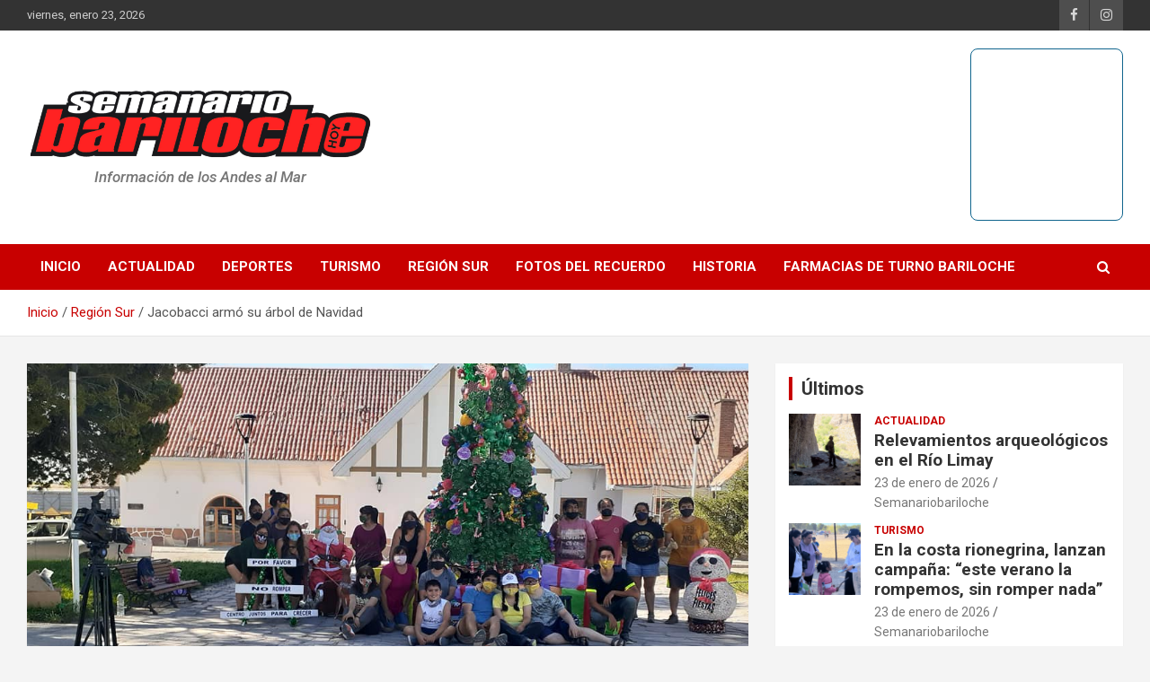

--- FILE ---
content_type: text/css
request_url: https://semanariobariloche.com.ar/wp-content/themes/child-theme/style.css?ver=6.4.7
body_size: -106
content:
/*
Theme Name: jmiweb child
Theme URI: https://www.themehorse.com/themes/newscard
Version: 1.0
Description: child theme newscard
Author: juan iturbe
Author URI: https://webdesignjmi.com
Template: newscard
*/

footer .site-info .author-link {
	display:none !important;
}

#cont_fdebbd4576fc7733ace9b6efc7a768ad {
	float: right !important;
	margin: 0px !important;
}

#cont_b2b8533289400ea8ae9a3cd15aa92ca3 {
	display:none !important;
}

@media screen and (max-width:800px) {
	#cont_b2b8533289400ea8ae9a3cd15aa92ca3 { 
	display:block !important;
	}
	#cont_fdebbd4576fc7733ace9b6efc7a768ad {
		display:none !important;
	}
}

